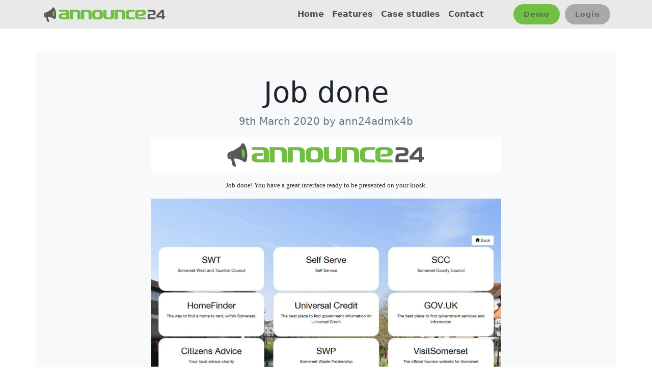

--- FILE ---
content_type: text/html; charset=UTF-8
request_url: https://www.announce24.net/impress/7th-block/
body_size: 7343
content:
<!doctype html>
<html lang="en-GB">

<head>

	<meta charset="UTF-8">
	<meta name="viewport" content="width=device-width, initial-scale=1">

	<!-- wp_head -->
	<title>Job done &#8211; Announce24</title>
<meta name='robots' content='max-image-preview:large' />
<link rel='dns-prefetch' href='//cdn.jsdelivr.net' />

<link rel='stylesheet' id='wp-block-library-css' href='https://www.announce24.net/wp-includes/css/dist/block-library/style.min.css?ver=6.6.2' media='all' />
<style id='classic-theme-styles-inline-css'>
/*! This file is auto-generated */
.wp-block-button__link{color:#fff;background-color:#32373c;border-radius:9999px;box-shadow:none;text-decoration:none;padding:calc(.667em + 2px) calc(1.333em + 2px);font-size:1.125em}.wp-block-file__button{background:#32373c;color:#fff;text-decoration:none}
</style>
<style id='global-styles-inline-css'>
:root{--wp--preset--aspect-ratio--square: 1;--wp--preset--aspect-ratio--4-3: 4/3;--wp--preset--aspect-ratio--3-4: 3/4;--wp--preset--aspect-ratio--3-2: 3/2;--wp--preset--aspect-ratio--2-3: 2/3;--wp--preset--aspect-ratio--16-9: 16/9;--wp--preset--aspect-ratio--9-16: 9/16;--wp--preset--color--black: #000000;--wp--preset--color--cyan-bluish-gray: #abb8c3;--wp--preset--color--white: #ffffff;--wp--preset--color--pale-pink: #f78da7;--wp--preset--color--vivid-red: #cf2e2e;--wp--preset--color--luminous-vivid-orange: #ff6900;--wp--preset--color--luminous-vivid-amber: #fcb900;--wp--preset--color--light-green-cyan: #7bdcb5;--wp--preset--color--vivid-green-cyan: #00d084;--wp--preset--color--pale-cyan-blue: #8ed1fc;--wp--preset--color--vivid-cyan-blue: #0693e3;--wp--preset--color--vivid-purple: #9b51e0;--wp--preset--gradient--vivid-cyan-blue-to-vivid-purple: linear-gradient(135deg,rgba(6,147,227,1) 0%,rgb(155,81,224) 100%);--wp--preset--gradient--light-green-cyan-to-vivid-green-cyan: linear-gradient(135deg,rgb(122,220,180) 0%,rgb(0,208,130) 100%);--wp--preset--gradient--luminous-vivid-amber-to-luminous-vivid-orange: linear-gradient(135deg,rgba(252,185,0,1) 0%,rgba(255,105,0,1) 100%);--wp--preset--gradient--luminous-vivid-orange-to-vivid-red: linear-gradient(135deg,rgba(255,105,0,1) 0%,rgb(207,46,46) 100%);--wp--preset--gradient--very-light-gray-to-cyan-bluish-gray: linear-gradient(135deg,rgb(238,238,238) 0%,rgb(169,184,195) 100%);--wp--preset--gradient--cool-to-warm-spectrum: linear-gradient(135deg,rgb(74,234,220) 0%,rgb(151,120,209) 20%,rgb(207,42,186) 40%,rgb(238,44,130) 60%,rgb(251,105,98) 80%,rgb(254,248,76) 100%);--wp--preset--gradient--blush-light-purple: linear-gradient(135deg,rgb(255,206,236) 0%,rgb(152,150,240) 100%);--wp--preset--gradient--blush-bordeaux: linear-gradient(135deg,rgb(254,205,165) 0%,rgb(254,45,45) 50%,rgb(107,0,62) 100%);--wp--preset--gradient--luminous-dusk: linear-gradient(135deg,rgb(255,203,112) 0%,rgb(199,81,192) 50%,rgb(65,88,208) 100%);--wp--preset--gradient--pale-ocean: linear-gradient(135deg,rgb(255,245,203) 0%,rgb(182,227,212) 50%,rgb(51,167,181) 100%);--wp--preset--gradient--electric-grass: linear-gradient(135deg,rgb(202,248,128) 0%,rgb(113,206,126) 100%);--wp--preset--gradient--midnight: linear-gradient(135deg,rgb(2,3,129) 0%,rgb(40,116,252) 100%);--wp--preset--font-size--small: 13px;--wp--preset--font-size--medium: 20px;--wp--preset--font-size--large: 36px;--wp--preset--font-size--x-large: 42px;--wp--preset--spacing--20: 0.44rem;--wp--preset--spacing--30: 0.67rem;--wp--preset--spacing--40: 1rem;--wp--preset--spacing--50: 1.5rem;--wp--preset--spacing--60: 2.25rem;--wp--preset--spacing--70: 3.38rem;--wp--preset--spacing--80: 5.06rem;--wp--preset--shadow--natural: 6px 6px 9px rgba(0, 0, 0, 0.2);--wp--preset--shadow--deep: 12px 12px 50px rgba(0, 0, 0, 0.4);--wp--preset--shadow--sharp: 6px 6px 0px rgba(0, 0, 0, 0.2);--wp--preset--shadow--outlined: 6px 6px 0px -3px rgba(255, 255, 255, 1), 6px 6px rgba(0, 0, 0, 1);--wp--preset--shadow--crisp: 6px 6px 0px rgba(0, 0, 0, 1);}:where(.is-layout-flex){gap: 0.5em;}:where(.is-layout-grid){gap: 0.5em;}body .is-layout-flex{display: flex;}.is-layout-flex{flex-wrap: wrap;align-items: center;}.is-layout-flex > :is(*, div){margin: 0;}body .is-layout-grid{display: grid;}.is-layout-grid > :is(*, div){margin: 0;}:where(.wp-block-columns.is-layout-flex){gap: 2em;}:where(.wp-block-columns.is-layout-grid){gap: 2em;}:where(.wp-block-post-template.is-layout-flex){gap: 1.25em;}:where(.wp-block-post-template.is-layout-grid){gap: 1.25em;}.has-black-color{color: var(--wp--preset--color--black) !important;}.has-cyan-bluish-gray-color{color: var(--wp--preset--color--cyan-bluish-gray) !important;}.has-white-color{color: var(--wp--preset--color--white) !important;}.has-pale-pink-color{color: var(--wp--preset--color--pale-pink) !important;}.has-vivid-red-color{color: var(--wp--preset--color--vivid-red) !important;}.has-luminous-vivid-orange-color{color: var(--wp--preset--color--luminous-vivid-orange) !important;}.has-luminous-vivid-amber-color{color: var(--wp--preset--color--luminous-vivid-amber) !important;}.has-light-green-cyan-color{color: var(--wp--preset--color--light-green-cyan) !important;}.has-vivid-green-cyan-color{color: var(--wp--preset--color--vivid-green-cyan) !important;}.has-pale-cyan-blue-color{color: var(--wp--preset--color--pale-cyan-blue) !important;}.has-vivid-cyan-blue-color{color: var(--wp--preset--color--vivid-cyan-blue) !important;}.has-vivid-purple-color{color: var(--wp--preset--color--vivid-purple) !important;}.has-black-background-color{background-color: var(--wp--preset--color--black) !important;}.has-cyan-bluish-gray-background-color{background-color: var(--wp--preset--color--cyan-bluish-gray) !important;}.has-white-background-color{background-color: var(--wp--preset--color--white) !important;}.has-pale-pink-background-color{background-color: var(--wp--preset--color--pale-pink) !important;}.has-vivid-red-background-color{background-color: var(--wp--preset--color--vivid-red) !important;}.has-luminous-vivid-orange-background-color{background-color: var(--wp--preset--color--luminous-vivid-orange) !important;}.has-luminous-vivid-amber-background-color{background-color: var(--wp--preset--color--luminous-vivid-amber) !important;}.has-light-green-cyan-background-color{background-color: var(--wp--preset--color--light-green-cyan) !important;}.has-vivid-green-cyan-background-color{background-color: var(--wp--preset--color--vivid-green-cyan) !important;}.has-pale-cyan-blue-background-color{background-color: var(--wp--preset--color--pale-cyan-blue) !important;}.has-vivid-cyan-blue-background-color{background-color: var(--wp--preset--color--vivid-cyan-blue) !important;}.has-vivid-purple-background-color{background-color: var(--wp--preset--color--vivid-purple) !important;}.has-black-border-color{border-color: var(--wp--preset--color--black) !important;}.has-cyan-bluish-gray-border-color{border-color: var(--wp--preset--color--cyan-bluish-gray) !important;}.has-white-border-color{border-color: var(--wp--preset--color--white) !important;}.has-pale-pink-border-color{border-color: var(--wp--preset--color--pale-pink) !important;}.has-vivid-red-border-color{border-color: var(--wp--preset--color--vivid-red) !important;}.has-luminous-vivid-orange-border-color{border-color: var(--wp--preset--color--luminous-vivid-orange) !important;}.has-luminous-vivid-amber-border-color{border-color: var(--wp--preset--color--luminous-vivid-amber) !important;}.has-light-green-cyan-border-color{border-color: var(--wp--preset--color--light-green-cyan) !important;}.has-vivid-green-cyan-border-color{border-color: var(--wp--preset--color--vivid-green-cyan) !important;}.has-pale-cyan-blue-border-color{border-color: var(--wp--preset--color--pale-cyan-blue) !important;}.has-vivid-cyan-blue-border-color{border-color: var(--wp--preset--color--vivid-cyan-blue) !important;}.has-vivid-purple-border-color{border-color: var(--wp--preset--color--vivid-purple) !important;}.has-vivid-cyan-blue-to-vivid-purple-gradient-background{background: var(--wp--preset--gradient--vivid-cyan-blue-to-vivid-purple) !important;}.has-light-green-cyan-to-vivid-green-cyan-gradient-background{background: var(--wp--preset--gradient--light-green-cyan-to-vivid-green-cyan) !important;}.has-luminous-vivid-amber-to-luminous-vivid-orange-gradient-background{background: var(--wp--preset--gradient--luminous-vivid-amber-to-luminous-vivid-orange) !important;}.has-luminous-vivid-orange-to-vivid-red-gradient-background{background: var(--wp--preset--gradient--luminous-vivid-orange-to-vivid-red) !important;}.has-very-light-gray-to-cyan-bluish-gray-gradient-background{background: var(--wp--preset--gradient--very-light-gray-to-cyan-bluish-gray) !important;}.has-cool-to-warm-spectrum-gradient-background{background: var(--wp--preset--gradient--cool-to-warm-spectrum) !important;}.has-blush-light-purple-gradient-background{background: var(--wp--preset--gradient--blush-light-purple) !important;}.has-blush-bordeaux-gradient-background{background: var(--wp--preset--gradient--blush-bordeaux) !important;}.has-luminous-dusk-gradient-background{background: var(--wp--preset--gradient--luminous-dusk) !important;}.has-pale-ocean-gradient-background{background: var(--wp--preset--gradient--pale-ocean) !important;}.has-electric-grass-gradient-background{background: var(--wp--preset--gradient--electric-grass) !important;}.has-midnight-gradient-background{background: var(--wp--preset--gradient--midnight) !important;}.has-small-font-size{font-size: var(--wp--preset--font-size--small) !important;}.has-medium-font-size{font-size: var(--wp--preset--font-size--medium) !important;}.has-large-font-size{font-size: var(--wp--preset--font-size--large) !important;}.has-x-large-font-size{font-size: var(--wp--preset--font-size--x-large) !important;}
:where(.wp-block-post-template.is-layout-flex){gap: 1.25em;}:where(.wp-block-post-template.is-layout-grid){gap: 1.25em;}
:where(.wp-block-columns.is-layout-flex){gap: 2em;}:where(.wp-block-columns.is-layout-grid){gap: 2em;}
:root :where(.wp-block-pullquote){font-size: 1.5em;line-height: 1.6;}
</style>
<link rel='stylesheet' id='crellyslider.min-css' href='https://www.announce24.net/wp-content/plugins/crelly-slider/css/crellyslider.min.css?ver=1.4.5' media='all' />
<link rel='stylesheet' id='picostrap-styles-css' href='https://www.announce24.net/wp-content/themes/picostrap5-child-base/css-output/bundle.css?ver=6.6.2' media='all' />
<script src="https://www.announce24.net/wp-includes/js/jquery/jquery.min.js?ver=3.7.1" id="jquery-core-js"></script>
<script src="https://www.announce24.net/wp-includes/js/jquery/jquery-migrate.min.js?ver=3.4.1" id="jquery-migrate-js"></script>
<script src="https://www.announce24.net/wp-includes/js/jquery/ui/core.min.js?ver=1.13.3" id="jquery-ui-core-js"></script>
<script src="https://www.announce24.net/wp-content/plugins/crelly-slider/js/jquery.crellyslider.min.js?ver=1.4.5" id="jquery.crellyslider.min-js"></script>
<link rel="canonical" href="https://www.announce24.net/impress/7th-block/" />
 <style>.recentcomments a{display:inline !important;padding:0 !important;margin:0 !important;}</style><link rel="icon" href="https://www.announce24.net/wp-content/uploads/2020/07/cropped-ann24_icon-32x32.jpg" sizes="32x32" />
<link rel="icon" href="https://www.announce24.net/wp-content/uploads/2020/07/cropped-ann24_icon-192x192.jpg" sizes="192x192" />
<link rel="apple-touch-icon" href="https://www.announce24.net/wp-content/uploads/2020/07/cropped-ann24_icon-180x180.jpg" />
<meta name="msapplication-TileImage" content="https://www.announce24.net/wp-content/uploads/2020/07/cropped-ann24_icon-270x270.jpg" />
		<style id="wp-custom-css">
			#wrapper-footer {
background-color: grey;
}

.navbar-nav {
font-weight: 700;
}

.bg-nav-custom {
background-color: #e9e9e9 !important;
}

.a24-demo a:link {
margin-bottom: 10px;
display: -webkit-box;
display: -webkit-flex;
display: -ms-flexbox;
display: flex;
height: 40px;
padding: 6px 20px !important;
-webkit-box-pack: center;
-webkit-justify-content: center;
-ms-flex-pack: center;
justify-content: center;
-webkit-box-align: center;
-webkit-align-items: center;
-ms-flex-align: center;
align-items: center;
border-style: none;
border-color: grey;
background-color: #71bf44;
border-radius: 20px;
color: rgba(75, 75, 75, 0.7);
font-size: 14px;
line-height: 1em;
font-weight: 700;
letter-spacing: 1px;
}

.a24-login a:link {
display: -webkit-box;
display: -webkit-flex;
display: -ms-flexbox;
display: flex;
height: 40px;
padding: 6px 20px !important;
-webkit-box-pack: center;
-webkit-justify-content: center;
-ms-flex-pack: center;
justify-content: center;
-webkit-box-align: center;
-webkit-align-items: center;
-ms-flex-align: center;
align-items: center;
border-style: none;
border-color: grey;
background-color: darkgrey;
border-radius: 20px;
color: rgba(75, 75, 75, 0.7);
font-size: 14px;
line-height: 1em;
font-weight: 700;
letter-spacing: 1px;
}


/* The typewritter effect */
.typewriter {
font-family: Courier, monospace;
display: inline-block;
}

.typewriter-text {
display: inline-block;
overflow: hidden;
letter-spacing: 2px;
animation: typing 5s steps(30, end), blink .75s step-end infinite;
white-space: nowrap;
font-size: 30px;
font-weight: 700;
border-right: 4px solid orange;
box-sizing: border-box;
}

@keyframes typing {
from {
width: 0%
}

to {
width: 100%
}
}

@keyframes blink {

from,
to {
border-color: transparent
}

50% {
border-color: orange;
}
}


/* The image zoom effect */
.img-hover-zoom {
overflow: hidden;
/* [1.2] Hide the overflowing of child elements */
}

.img-hover-zoom img {
transition: transform .5s ease;
}

.img-hover-zoom:hover img {
transform: scale(1.4);
}


/*
####################################################
M E D I A  Q U E R I E S
Bootstrap 4 breakpoints
*/

/* 
Extra small devices (portrait phones, less than 576px) 
No media query since this is the default in Bootstrap because it is "mobile first"
*/
.slider-main {
display: none !important;
}

#logo-tagline-wrap {
width: 70%;
}

.custom-logo-link img {
width: 90%;
}

/* Small devices (landscape phones, 576px and up) */
@media (min-width: 576px) {}

/* Medium devices (tablets, 768px and up) The navbar toggle appears at this breakpoint */
@media (min-width: 768px) {
.a24-demo a:link {
margin-left: 50px;
margin-bottom: 0px;
}

.a24-login a:link {
margin-left: 10px;
}

#logo-tagline-wrap {
width: 50%;
}

.custom-logo-link img {
width: 50%;
}

}

/* Large devices (desktops, 992px and up) */
@media (min-width: 992px) {
.slider-main {
display: block !important;
}

.bnr-sm1 {
display: none !important;
}
}

/* Extra large devices (large desktops, 1200px and up) */
@media (min-width: 1200px) {}



/*
::::::::::::::::::::::::::::::::::::::::::::::::::::
Custom media queries
*/

/* Set width to make card deck cards 100% width */
@media (max-width: 950px) {}

/* END BS4 breakpoints
####################################################*/		</style>
			<!-- /wp_head -->
</head>

<body class="impress-template-default single single-impress postid-241 wp-embed-responsive lc-custom-header">
	
	


<header id='lc-header'>
<div>
	<div id="wrapper-navbar" itemscope="" itemtype="http://schema.org/WebSite">

		<nav class="navbar navbar-expand-lg navbar-light bg-nav-custom">

			<div class="container">
				<div id="logo-tagline-wrap">
					<!-- Your site title as branding in the menu -->
					<a href="/" class="navbar-brand custom-logo-link" rel="home"><img width="780" height="97" src="/wp-content/uploads/2020/02/Announce-24-Logo.png" class="img-fluid" alt="Announce24" decoding="async" fetchpriority="high" srcset="/wp-content/uploads/2020/02/Announce-24-Logo.png 780w, /wp-content/uploads/2020/02/Announce-24-Logo-300x37.png 300w, /wp-content/uploads/2020/02/Announce-24-Logo-768x96.png 768w" sizes="(max-width: 780px) 100vw, 780px"></a><!-- end custom logo -->


				</div>
				<button class="navbar-toggler" type="button" data-toggle="collapse" data-target="#navbarNavDropdown" aria-controls="navbarNavDropdown" aria-expanded="false" aria-label="Toggle navigation">
					<span class="navbar-toggler-icon"></span>
				</button>

				<!-- The WordPress Menu goes here -->
				<div id="navbarNavDropdown" class="collapse navbar-collapse">
					<ul id="main-menu" class="navbar-nav ml-auto">
						<li itemscope="itemscope" itemtype="https://www.schema.org/SiteNavigationElement" id="menu-item-34" class="menu-item menu-item-type-post_type menu-item-object-page menu-item-home menu-item-34 nav-item"><a title="Home" href="/" class="nav-link">Home</a></li>
						<li itemscope="itemscope" itemtype="https://www.schema.org/SiteNavigationElement" id="menu-item-32" class="menu-item menu-item-type-post_type menu-item-object-page menu-item-32 nav-item"><a title="Features" href="/features/" class="nav-link">Features</a></li>
						<li itemscope="itemscope" itemtype="https://www.schema.org/SiteNavigationElement" id="menu-item-296" class="text-nowrap menu-item menu-item-type-post_type menu-item-object-page menu-item-296 nav-item"><a title="Case studies" href="/case-studies/" class="nav-link">Case studies</a></li>
						<li itemscope="itemscope" itemtype="https://www.schema.org/SiteNavigationElement" id="menu-item-282" class="menu-item menu-item-type-post_type menu-item-object-page current-menu-item page_item page-item-281 current_page_item active menu-item-282 nav-item"><a title="Contact" href="/contact/" class="nav-link" aria-current="page">Contact</a></li>
						<li itemscope="itemscope" itemtype="https://www.schema.org/SiteNavigationElement" id="menu-item-39" class="a24-demo menu-item menu-item-type-custom menu-item-object-custom menu-item-39 nav-item"><a title="Demo" href="#" class="nav-link" role="button" data-bs-toggle="modal" data-bs-target="#modal-demo-req" onclick="jQuery('#modal-demo-req .modal-title').text('Announce24 Demo Request');jQuery('#modal-demo-req #vis_req_type').val('Demo');">Demo</a></li>

						<li itemscope="itemscope" itemtype="https://www.schema.org/SiteNavigationElement" id="menu-item-40" class="a24-login menu-item menu-item-type-custom menu-item-object-custom menu-item-40 nav-item"><a title="Login" href="/cms2/login.php" class="nav-link">Login</a></li>
					</ul>
				</div>
			</div><!-- .container -->

		</nav><!-- .site-navigation -->

	</div>
</div>
</header>



	<main id='theme-main'>
<div class="d-flex container-fluid" style="height:20vh;"></div>
        
    <div id="container-content-single" class="container p-5 bg-light" style="margin-top:-100px">
        <div class="row text-center">
            
            <div class="col-md-12">
                
                <h1 class="display-4">Job done</h1>
                
                                    <div class="post-meta" id="single-post-meta">
                        <p class="lead text-secondary">
                            
                                                            <span class="post-date">9th March 2020 </span>
                            
                                                            <span class="text-secondary post-author"> by ann24admk4b</span>
                                                    </p>
                    </div> 
                
            </div><!-- /col -->
        </div>
        <div class="row">
            <div class="col-md-8 offset-md-2">
                <h2 style="text-align: center; background-color: #fff; padding: 10px;"><img decoding="async" class="alignnone size-medium wp-image-101" style="box-shadow: 0px 0px 5px 5px #fff;" src="http://announce24.net/wp-content/uploads/2020/02/Announce-24-Logo-300x37.png" alt="" width="400" srcset="https://www.announce24.net/wp-content/uploads/2020/02/Announce-24-Logo-300x37.png 300w, https://www.announce24.net/wp-content/uploads/2020/02/Announce-24-Logo-768x96.png 768w, https://www.announce24.net/wp-content/uploads/2020/02/Announce-24-Logo.png 780w" sizes="(max-width: 300px) 100vw, 300px" /></h2>
<span class="animate count-1 align" >
</p>
<p style="text-align: center; font-family: Verdana; font-size: 0.8em;">Job done! You have a great interface ready to be presented on your kiosk.</p>
<p>
</span>

<h2><img decoding="async" class="mt-2 aligncenter wp-image-243 size-large" src="http://announce24.net/wp-content/uploads/2020/02/taunton_home-1024x724.jpg" alt="" width="700" /></h2>

            </div><!-- /col -->
        </div>
    </div>



 

</main>
	

<div class="wrapper py-3" id="wrapper-footer-colophon">
    <div class="container-fluid">

        <div class="row">

            <div class="col text-center">

                <footer class="site-footer" id="colophon">

                    <div class="site-info">

                        			<div class="site-info small">
											</div>
						
		
                    </div><!-- .site-info -->

                </footer><!-- #colophon -->

            </div><!--col end -->

        </div><!-- row end -->

    </div><!-- container end -->

</div><!-- wrapper end -->
	<script>
document.addEventListener("DOMContentLoaded", function(){
  window.addEventListener('scroll', function() {
      if (window.scrollY > 50) {
        //document.getElementById('navbar_top').classList.add('fixed-top');
        document.getElementsByTagName('nav')[0].classList.add('fixed-top'); 
        // add padding top to show content behind navbar
        navbar_height = document.querySelector('.navbar').offsetHeight;
        document.body.style.paddingTop = navbar_height + 'px';
      } else {
        document.getElementById('navbar_top').classList.remove('fixed-top');
         // remove padding top from body
        document.body.style.paddingTop = '0';
      } 
  });
}); 
// DOMContentLoaded  end
</script> 
		<a href="#" title="Scroll to page top" id="backToTop" onclick="window.scroll({  top: 0,   left: 0,   behavior: 'smooth'});" class="bg-light text-dark rounded"> 		
			<svg width="1em" height="1em" viewBox="0 0 16 16" class="bi bi-chevron-up" fill="currentColor" xmlns="http://www.w3.org/2000/svg">  <path fill-rule="evenodd" d="M7.646 4.646a.5.5 0 0 1 .708 0l6 6a.5.5 0 0 1-.708.708L8 5.707l-5.646 5.647a.5.5 0 0 1-.708-.708l6-6z"/></svg>
		</a>

		<script>
		window.addEventListener('scroll', function(){
			if(window.pageYOffset >= 1000) document.getElementById('backToTop').style.visibility="visible"; else document.getElementById('backToTop').style.visibility="hidden";
			}, { capture: false, passive: true});
		</script>
		
		<link rel='stylesheet' id='lc-aos-css' href='https://www.announce24.net/wp-content/plugins/livecanvas/modules/optin-extra-assets/aos.css?ver=6.6.2' media='all' />
<script src="https://www.announce24.net/wp-content/plugins/livecanvas/modules/optin-extra-assets/aos-with-init.js?ver=6.6.2" id="lc-aos-js"></script>
<script src="https://cdn.jsdelivr.net/gh/mcstudios/glightbox/dist/js/glightbox.min.js?ver=6.6.2" id="glightbox-js" async data-wp-strategy="async"></script>
<script src="https://www.announce24.net/wp-content/themes/picostrap5-child-base/js/bootstrap.bundle.min.js" id="bootstrap5-childtheme-js" defer data-wp-strategy="defer"></script>
	<script>
		//picostrap gLightbox integration
		window.onload = function() { //after all page els are loaded 
			
			//find elements that need to be 'lightboxed'
			var matches = document.querySelectorAll('#container-content-single a:not(.nolightbox) img, #container-content-page a:not(.nolightbox) img, .autolightbox a:not(.nolightbox) img');

			//iterate and add the class
			for (i=0; i<matches.length; i++) {
				matches[i].parentElement.classList.add("glightbox");
			}
			//run the lightbox
			const lightbox = GLightbox({});
		}
	</script>

	<!-- lazily load the gLightbox CSS file -->
	<link rel="preload" href="https://cdn.jsdelivr.net/npm/glightbox/dist/css/glightbox.min.css" as="style" onload="this.onload=null;this.rel='stylesheet'">
	<noscript><link rel="stylesheet" href="https://cdn.jsdelivr.net/npm/glightbox/dist/css/glightbox.min.css"></noscript>


	</body>
</html>



<!-- Page cached by LiteSpeed Cache 7.6.2 on 2025-11-08 10:41:25 --><!-- Cache Enabler by KeyCDN @ Sat, 08 Nov 2025 10:41:25 GMT (https-index.html) -->